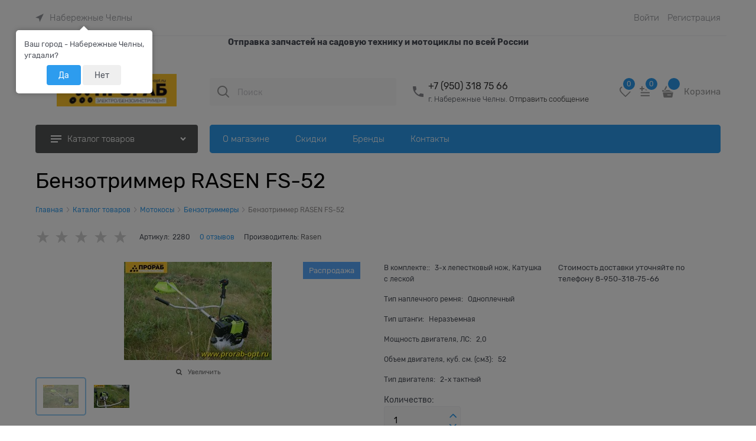

--- FILE ---
content_type: text/plain
request_url: https://www.google-analytics.com/j/collect?v=1&_v=j102&a=1639418424&t=pageview&_s=1&dl=https%3A%2F%2Fprorab-opt.ru%2Fproducts%2Fbenzotrimmer-rasen-fs-52&ul=en-us%40posix&dt=%D0%9F%D0%A0%D0%9E%D0%A0%D0%90%D0%91-%D0%9E%D0%9F%D0%A2.%20%D0%97%D0%B0%D0%BF%D1%87%D0%B0%D1%81%D1%82%D0%B8%20%D0%B4%D0%BB%D1%8F%20%D1%81%D0%B0%D0%B4%D0%BE%D0%B2%D0%BE%D0%B9%20%D0%B8%20%D0%BC%D0%BE%D1%82%D0%BE%D1%82%D0%B5%D1%85%D0%BD%D0%B8%D0%BA%D0%B8%20-%20%D0%91%D0%B5%D0%BD%D0%B7%D0%BE%D1%82%D1%80%D0%B8%D0%BC%D0%BC%D0%B5%D1%80%20RASEN%20FS-52&sr=1280x720&vp=1280x720&_u=YGBAgEABAAAAACAAI~&jid=736642701&gjid=1734776515&cid=1339195442.1762380645&uid=e913e0ec-b86e-4906-8afe-5be272f62a92&tid=UA-106027690-1&_gid=840964503.1762380645&_slc=1&z=1336851531
body_size: -450
content:
2,cG-WVCL7DN0DK